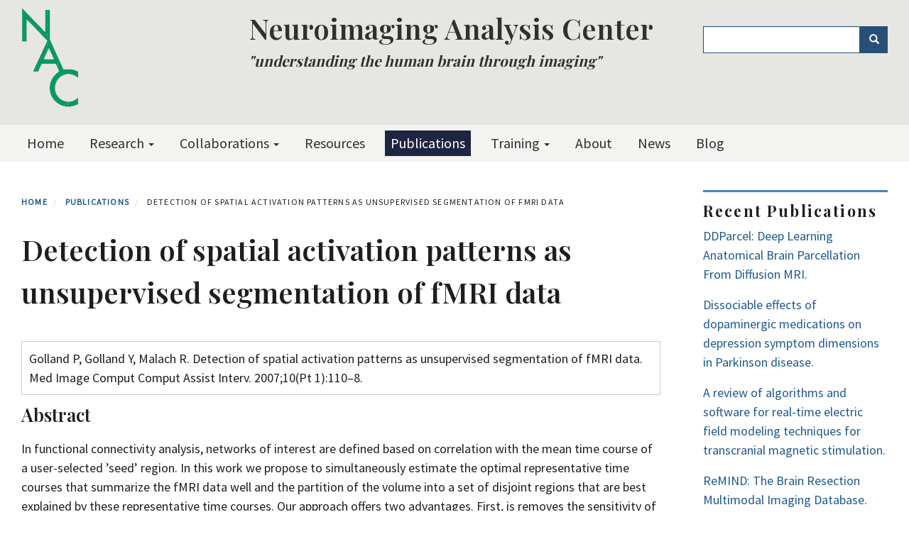

--- FILE ---
content_type: text/css
request_url: https://nac.spl.harvard.edu/files/css/css_-EMsSER_qZ_-c9NdIIJIsajCq_6zXU_jjgjbWFNTjMs.css?delta=4&language=en&theme=hwpi_classic&include=eJxVyEESwyAIQNELmXIkB5VYKhEH6KS5fRfdNKv_5hfV8DBcsBsedKqNVAc1DrXMs9GMIloH_DlVNYJm74XywBd-bqMxivb0PBfnKujOFbpoQdk8LuHZk3ruPOGX5JcHHVDQ6QuivTd9
body_size: 1685
content:
/* @license GPL-2.0-or-later https://www.drupal.org/licensing/faq */
aside .region > .block{border-top:3px solid #4384C4;}.content-inner h2,.content-inner h3,.content-inner h4{margin-bottom:16px;font-weight:normal;}html,body{color:#1e1e1e;}html,body{background:#fff;font-family:"Source Sans Pro",sans-serif;}h1,h2,h3,h4,h5,h6{font-family:"Playfair Display",serif;}h1,h2,h3{font-weight:normal;}footer{background:url(/profiles/contrib/openscholar/themes/hwpi_classic/images/footer-top-gradiant.png) repeat-x 0 0 #f3f3f1;}footer ul.nav a{font-size:1rem;font-family:arial;}footer ul.nav li.dropdown{font-weight:bold;}footer ul.nav li.dropdown ul li{font-weight:normal;}footer ul.nav li.dropdown ul li a{font-family:arial;text-transform:none;font-family:georgia;font-size:1rem;}.navbar-collapse{background:#f3f3f1;}@media screen and (max-width:767px){.navbar-collapse .navbar-nav > li{border-bottom:1px solid #34679A;}}.navbar-collapse .navbar-nav > li > a{color:#303030;font-size:20px;font-weight:normal;}.navbar-collapse .navbar-nav > li > a:hover,.navbar-collapse .navbar-nav > li > a:active,.navbar-collapse .navbar-nav > li > a:focus,.navbar-collapse .navbar-nav > li > a.is-active,.navbar-collapse .navbar-nav > li > a.is-active:hover{background:#1E2540;color:#fff;}.navbar-collapse .navbar-nav > li:hover > a{background:#1E2540;color:#fff;}.navbar-collapse .navbar-nav > li.open > a,.navbar-collapse .navbar-nav > li.open > a:hover,.navbar-collapse .navbar-nav > li.open > a:active,.navbar-collapse .navbar-nav > li.open > a:focus{background:#1E2540;color:#fff;}.navbar-collapse .dropdown-menu{background:#F0F0EE;}@media screen and (max-width:767px){.navbar-collapse .dropdown-menu > li{border-top:1px solid #34679A;}}.navbar-collapse .dropdown-menu > li > a{color:#303030;font-size:15px;font-weight:normal;}@media screen and (max-width:767px){.navbar-collapse .dropdown-menu > li > a{font-size:19px;color:#fff;}}.navbar-collapse .dropdown-menu > li > a:hover,.navbar-collapse .dropdown-menu > li > a:active{color:#666;}@media screen and (max-width:767px){.navbar-collapse .dropdown-menu > li > a:hover,.navbar-collapse .dropdown-menu > li > a:active{background:#1E2540;}}.navbar-collapse .dropdown-menu > li > a.active a,.navbar-collapse .dropdown-menu > li > a.active a:hover{color:#666;}.navbar-collapse.collapse{padding:8px 0;}@media screen and (max-width:767px){.navbar-collapse.collapse{padding:0;}}@media screen and (max-width:767px){.navbar-collapse{background:#3A72AB;}}.navbar-collapse .navbar-nav > li{margin-right:20px;}@media screen and (max-width:767px){.navbar-collapse .navbar-nav > li{margin-right:0;border-top:1px solid #407EB4;}}.navbar-collapse .navbar-nav > li > a{padding:8px;font-family:"Source Sans Pro",sans-serif;}@media screen and (max-width:767px){.navbar-collapse .navbar-nav > li > a{color:#fff;}}.navbar-collapse .dropdown-menu > li > a{font-family:Georgia,Baskerville,Palatino,"Palatino Linotype","Book Antiqua","Times New Roman",serif;padding:8px;}@media screen and (max-width:767px){.navbar-collapse .dropdown-menu > li > a{padding:6px 20px;}}@media screen and (max-width:767px){.navbar-collapse .dropdown-menu > li > a:hover,.navbar-collapse .dropdown-menu > li > a:active{color:#fff;background:none;}}.navbar-collapse .dropdown .dropdown-menu li a.is-active{background:rgba(0,0,0,0.5);color:#fff;}.header-container{background:#e6e6e3;color:#303030;}.header-container ul.nav li a{font-size:13px;text-decoration:none;text-transform:uppercase;padding:0.3em 0 0.3em 10px;}.header-container ul.nav li a:hover{background:none;}.header-container .block-content a{color:currentColor;}.block--type-section-navigation{border-top:1px solid #e7e7e7;border:1px solid #e7e7e7;border-bottom:0;}.block--type-section-navigation .block-content > nav > ul > li > a{background:#293352;border-bottom:1px solid #ebe3df;color:#fff;}.block--type-section-navigation .block-content > nav > ul > li > a:hover{background:#293352;}.block--type-section-navigation .block-content > nav > ul > li.active-nav-link > a{color:#fff;}.block--type-section-navigation .block-content ul li a{text-decoration:none;}.block--type-section-navigation .block-content ul li.expanded.depth-2 > a,.block--type-section-navigation .block-content ul li.collapsed.active-nav-link.depth-2 > a{background:#3A72AB;color:#fff;}.block.block--type-slideshow .slick__arrow .slick-prev,.block.block--type-slideshow .slick__arrow .slick-next,.slick--optionset--os-slideshow .slick__arrow .slick-prev,.slick--optionset--os-slideshow .slick__arrow .slick-next{background:#4384C4;}.block.block--type-slideshow.slideshow-layout-16-9-below .slick__arrow .slick-arrow{background:#284F76;}.slideshow-layout-16-9-side div.widget--slideshow .slide-caption .field--name-field-slide-headline .field--item{text-shadow:1px 1px 1px rgba(0,0,0,0.8);}@media screen and (min-width:992px){.slideshow-layout-16-9-side div.widget--slideshow .slide-caption .field--name-field-slide-headline .field--item{font-size:28px;font-weight:normal;}}h1.page-header{margin:15px 0 30px;}article h2.node--title{margin-bottom:18px;}aside .region > .block{margin-bottom:20px;}aside .region > .block:before{margin-top:12px;}aside .region > .block.block--type-section-navigation{padding:0;border-top:0 none;}aside nav{border:0;}.block--type-search .form-text,.block--type-search .form-search,.search-block-form .form-text,.search-block-form .form-search{border-color:#284F76;}.block--type-search .form-text:focus,.block--type-search .form-search:focus,.search-block-form .form-text:focus,.search-block-form .form-search:focus{border-color:#284F76;box-shadow:none;outline:2px solid;outline-offset:2px;}.block--type-search .form-submit.btn-primary,.search-block-form .form-submit.btn-primary{background:#284F76;border-color:#284F76;}h2.block-title{font-weight:normal;letter-spacing:0.1em;font-weight:bold;margin-bottom:8px;}article.person .person-data .block-data h2.block-title{border-top:3px solid #4384C4;padding-top:12px;}.path-front .content-inner .block{border-top:3px solid #4384C4;padding-top:12px;}.path-front .content-inner .block.block--type-column,.path-front .content-inner .block.block--type-slideshow{border:0;padding-top:0;}.path-front .content-inner .block.block--type-column > .block-content,.path-front .content-inner .block.block--type-slideshow > .block-content{padding:0;}.path-front .content-inner .block.block--type-featured-posts.styled{border-top:1px solid #ccc;}.path-front .content-inner nav{border:0;}.content-inner .block--type-featured-posts.styled{padding-top:12px;}.not-front.two-sidebars .main-container .content-inner{border-right:1px solid #e7e7e7;}:where(html){--primary:#2e3d50;--secondary:#1e3f8a;--tertiary:#832129;--white:#fff;--black:#000;}.block--type-taxonomy .block-content > .os-widgets-taxonomy-display-type-menu{border-color:#959595;}.block--type-taxonomy .block-content .os-widgets-taxonomy-display-type-menu-item{border-color:#959595;}


--- FILE ---
content_type: application/javascript
request_url: https://nac.spl.harvard.edu/files/js/js_P-2weOmNSnBUBsqmYBguy4L9nU04Nj_arKekR7bRO-8.js?scope=footer&delta=8&language=en&theme=hwpi_classic&include=eJxdjc0OwjAMg1-oLM_AhRNnrlW2hC6QNVWb_Tw-QxMIcbH9WbLcm3nzigX6T4qlcpQsHr4VTEaoP1ys2MI1DFYZqM4FtSNBtdThA7cwFLiLcjsTXSU_QzJLytExQdrln4_RhD7uDo19LsFa7LExLEJsp_3w6JJkOOxNq1Bib4BEPkoLSxNnGCw7bz6jXmbVm_D6AuhIWfE
body_size: 721
content:
/* @license GPL-2.0-or-later https://www.drupal.org/licensing/faq */
(function($,Drupal,drupalSettings,once){function alterDeleteDestination($el,redirectLocation){let $link=$el.find('a');let url=new URL($link.attr('href'),window.location.origin);let newDestination=drupalSettings.spaces.url+redirectLocation;url.searchParams.set('destination',newDestination);$link.attr('href',decodeURIComponent(url.toString()));}function alterEditDestination($el){let $link=$el.find('a');let url=new URL($link.attr('href'),window.location.origin);var url_value=$link.attr('href');if(url_value.match('/node/'))url.searchParams.delete('destination');if(drupalSettings.entitySetting.type==='bibcite_reference')if(drupalSettings.entitySetting.viewmode==='teaser'){let destination=window.location.href;destination=destination.replace(window.location.origin,"");url.searchParams.set('destination',destination);}else url.searchParams.delete('destination');$link.attr('href',decodeURIComponent(url.toString()));}function init(){if(drupalSettings.spaces!==undefined)registerDrupalContextualLinkAddedEvent();}function registerDrupalContextualLinkAddedEvent(){once('registerDrupalContextualLinkAddedEvent','html').forEach(function(){$(document).bind('drupalContextualLinkAdded',function(event,data){let $deleteOption=data.$el.find('li.entitynodedelete-form, li.entitybibcite-referencedelete-form, li.paragraphs-editdelete-form');if($deleteOption.length){let entityMapping=drupalSettings.entitySetting.mapping[drupalSettings.entitySetting.type];let bundle=drupalSettings.entitySetting.bundle;if(drupalSettings.entitySetting.type==='bibcite_reference')bundle='*';let redirectLocation=entityMapping[bundle];alterDeleteDestination($deleteOption,redirectLocation);}let $editOption=data.$el.find('li.entitynodeedit-form, li.entitybibcite-referenceedit-form, li.paragraphs-editedit-form');if($editOption.length)alterEditDestination($editOption);});});}Drupal.behaviors.vsiteContextualFullView={attach:function(){init();}};})(jQuery,Drupal,drupalSettings,once);;
